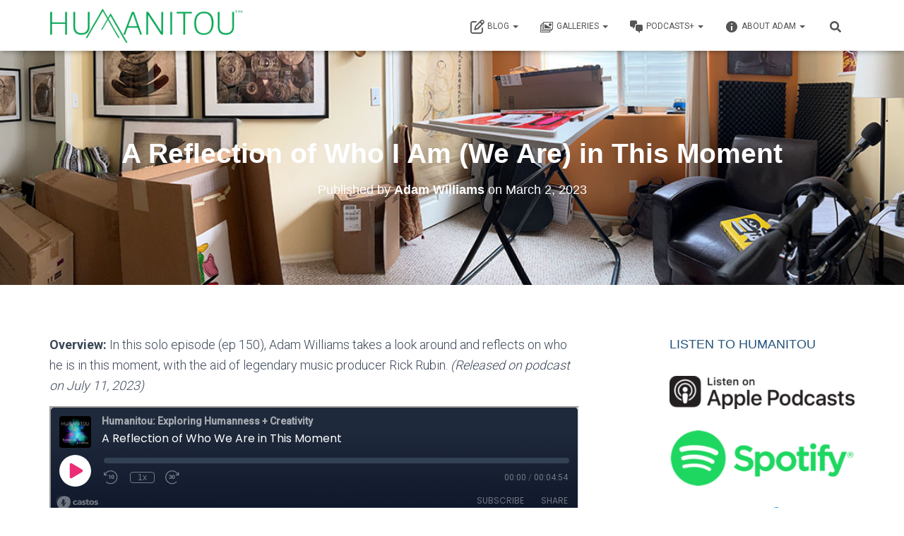

--- FILE ---
content_type: text/html; charset=UTF-8
request_url: https://humanitou.com/a-reflection-of-who-i-am-in-this-moment/
body_size: 14547
content:
<!DOCTYPE html>
<html lang="en">

<head>
	<meta charset='UTF-8'>
	<meta name="viewport" content="width=device-width, initial-scale=1">
	<link rel="profile" href="http://gmpg.org/xfn/11">
		<title>A Reflection of Who I Am (We Are) in This Moment &#8211; Humanitou</title>
<meta name='robots' content='max-image-preview:large' />
	<style>img:is([sizes="auto" i], [sizes^="auto," i]) { contain-intrinsic-size: 3000px 1500px }</style>
	<link rel='dns-prefetch' href='//maxcdn.bootstrapcdn.com' />
<link rel='dns-prefetch' href='//fonts.googleapis.com' />
<link rel="alternate" type="application/rss+xml" title="Humanitou &raquo; Feed" href="https://humanitou.com/feed/" />
<link rel="alternate" type="application/rss+xml" title="Humanitou &raquo; Comments Feed" href="https://humanitou.com/comments/feed/" />
<script type="text/javascript">
/* <![CDATA[ */
window._wpemojiSettings = {"baseUrl":"https:\/\/s.w.org\/images\/core\/emoji\/15.1.0\/72x72\/","ext":".png","svgUrl":"https:\/\/s.w.org\/images\/core\/emoji\/15.1.0\/svg\/","svgExt":".svg","source":{"concatemoji":"https:\/\/humanitou.com\/wp-includes\/js\/wp-emoji-release.min.js?ver=6.8"}};
/*! This file is auto-generated */
!function(i,n){var o,s,e;function c(e){try{var t={supportTests:e,timestamp:(new Date).valueOf()};sessionStorage.setItem(o,JSON.stringify(t))}catch(e){}}function p(e,t,n){e.clearRect(0,0,e.canvas.width,e.canvas.height),e.fillText(t,0,0);var t=new Uint32Array(e.getImageData(0,0,e.canvas.width,e.canvas.height).data),r=(e.clearRect(0,0,e.canvas.width,e.canvas.height),e.fillText(n,0,0),new Uint32Array(e.getImageData(0,0,e.canvas.width,e.canvas.height).data));return t.every(function(e,t){return e===r[t]})}function u(e,t,n){switch(t){case"flag":return n(e,"\ud83c\udff3\ufe0f\u200d\u26a7\ufe0f","\ud83c\udff3\ufe0f\u200b\u26a7\ufe0f")?!1:!n(e,"\ud83c\uddfa\ud83c\uddf3","\ud83c\uddfa\u200b\ud83c\uddf3")&&!n(e,"\ud83c\udff4\udb40\udc67\udb40\udc62\udb40\udc65\udb40\udc6e\udb40\udc67\udb40\udc7f","\ud83c\udff4\u200b\udb40\udc67\u200b\udb40\udc62\u200b\udb40\udc65\u200b\udb40\udc6e\u200b\udb40\udc67\u200b\udb40\udc7f");case"emoji":return!n(e,"\ud83d\udc26\u200d\ud83d\udd25","\ud83d\udc26\u200b\ud83d\udd25")}return!1}function f(e,t,n){var r="undefined"!=typeof WorkerGlobalScope&&self instanceof WorkerGlobalScope?new OffscreenCanvas(300,150):i.createElement("canvas"),a=r.getContext("2d",{willReadFrequently:!0}),o=(a.textBaseline="top",a.font="600 32px Arial",{});return e.forEach(function(e){o[e]=t(a,e,n)}),o}function t(e){var t=i.createElement("script");t.src=e,t.defer=!0,i.head.appendChild(t)}"undefined"!=typeof Promise&&(o="wpEmojiSettingsSupports",s=["flag","emoji"],n.supports={everything:!0,everythingExceptFlag:!0},e=new Promise(function(e){i.addEventListener("DOMContentLoaded",e,{once:!0})}),new Promise(function(t){var n=function(){try{var e=JSON.parse(sessionStorage.getItem(o));if("object"==typeof e&&"number"==typeof e.timestamp&&(new Date).valueOf()<e.timestamp+604800&&"object"==typeof e.supportTests)return e.supportTests}catch(e){}return null}();if(!n){if("undefined"!=typeof Worker&&"undefined"!=typeof OffscreenCanvas&&"undefined"!=typeof URL&&URL.createObjectURL&&"undefined"!=typeof Blob)try{var e="postMessage("+f.toString()+"("+[JSON.stringify(s),u.toString(),p.toString()].join(",")+"));",r=new Blob([e],{type:"text/javascript"}),a=new Worker(URL.createObjectURL(r),{name:"wpTestEmojiSupports"});return void(a.onmessage=function(e){c(n=e.data),a.terminate(),t(n)})}catch(e){}c(n=f(s,u,p))}t(n)}).then(function(e){for(var t in e)n.supports[t]=e[t],n.supports.everything=n.supports.everything&&n.supports[t],"flag"!==t&&(n.supports.everythingExceptFlag=n.supports.everythingExceptFlag&&n.supports[t]);n.supports.everythingExceptFlag=n.supports.everythingExceptFlag&&!n.supports.flag,n.DOMReady=!1,n.readyCallback=function(){n.DOMReady=!0}}).then(function(){return e}).then(function(){var e;n.supports.everything||(n.readyCallback(),(e=n.source||{}).concatemoji?t(e.concatemoji):e.wpemoji&&e.twemoji&&(t(e.twemoji),t(e.wpemoji)))}))}((window,document),window._wpemojiSettings);
/* ]]> */
</script>
<style id='wp-emoji-styles-inline-css' type='text/css'>

	img.wp-smiley, img.emoji {
		display: inline !important;
		border: none !important;
		box-shadow: none !important;
		height: 1em !important;
		width: 1em !important;
		margin: 0 0.07em !important;
		vertical-align: -0.1em !important;
		background: none !important;
		padding: 0 !important;
	}
</style>
<link rel='stylesheet' id='wp-block-library-css' href='https://humanitou.com/wp-includes/css/dist/block-library/style.min.css?ver=6.8' type='text/css' media='all' />
<style id='classic-theme-styles-inline-css' type='text/css'>
/*! This file is auto-generated */
.wp-block-button__link{color:#fff;background-color:#32373c;border-radius:9999px;box-shadow:none;text-decoration:none;padding:calc(.667em + 2px) calc(1.333em + 2px);font-size:1.125em}.wp-block-file__button{background:#32373c;color:#fff;text-decoration:none}
</style>
<style id='global-styles-inline-css' type='text/css'>
:root{--wp--preset--aspect-ratio--square: 1;--wp--preset--aspect-ratio--4-3: 4/3;--wp--preset--aspect-ratio--3-4: 3/4;--wp--preset--aspect-ratio--3-2: 3/2;--wp--preset--aspect-ratio--2-3: 2/3;--wp--preset--aspect-ratio--16-9: 16/9;--wp--preset--aspect-ratio--9-16: 9/16;--wp--preset--color--black: #000000;--wp--preset--color--cyan-bluish-gray: #abb8c3;--wp--preset--color--white: #ffffff;--wp--preset--color--pale-pink: #f78da7;--wp--preset--color--vivid-red: #cf2e2e;--wp--preset--color--luminous-vivid-orange: #ff6900;--wp--preset--color--luminous-vivid-amber: #fcb900;--wp--preset--color--light-green-cyan: #7bdcb5;--wp--preset--color--vivid-green-cyan: #00d084;--wp--preset--color--pale-cyan-blue: #8ed1fc;--wp--preset--color--vivid-cyan-blue: #0693e3;--wp--preset--color--vivid-purple: #9b51e0;--wp--preset--color--accent: #1ac94e;--wp--preset--color--background-color: #ffffff;--wp--preset--color--header-gradient: #ffffff;--wp--preset--gradient--vivid-cyan-blue-to-vivid-purple: linear-gradient(135deg,rgba(6,147,227,1) 0%,rgb(155,81,224) 100%);--wp--preset--gradient--light-green-cyan-to-vivid-green-cyan: linear-gradient(135deg,rgb(122,220,180) 0%,rgb(0,208,130) 100%);--wp--preset--gradient--luminous-vivid-amber-to-luminous-vivid-orange: linear-gradient(135deg,rgba(252,185,0,1) 0%,rgba(255,105,0,1) 100%);--wp--preset--gradient--luminous-vivid-orange-to-vivid-red: linear-gradient(135deg,rgba(255,105,0,1) 0%,rgb(207,46,46) 100%);--wp--preset--gradient--very-light-gray-to-cyan-bluish-gray: linear-gradient(135deg,rgb(238,238,238) 0%,rgb(169,184,195) 100%);--wp--preset--gradient--cool-to-warm-spectrum: linear-gradient(135deg,rgb(74,234,220) 0%,rgb(151,120,209) 20%,rgb(207,42,186) 40%,rgb(238,44,130) 60%,rgb(251,105,98) 80%,rgb(254,248,76) 100%);--wp--preset--gradient--blush-light-purple: linear-gradient(135deg,rgb(255,206,236) 0%,rgb(152,150,240) 100%);--wp--preset--gradient--blush-bordeaux: linear-gradient(135deg,rgb(254,205,165) 0%,rgb(254,45,45) 50%,rgb(107,0,62) 100%);--wp--preset--gradient--luminous-dusk: linear-gradient(135deg,rgb(255,203,112) 0%,rgb(199,81,192) 50%,rgb(65,88,208) 100%);--wp--preset--gradient--pale-ocean: linear-gradient(135deg,rgb(255,245,203) 0%,rgb(182,227,212) 50%,rgb(51,167,181) 100%);--wp--preset--gradient--electric-grass: linear-gradient(135deg,rgb(202,248,128) 0%,rgb(113,206,126) 100%);--wp--preset--gradient--midnight: linear-gradient(135deg,rgb(2,3,129) 0%,rgb(40,116,252) 100%);--wp--preset--font-size--small: 13px;--wp--preset--font-size--medium: 20px;--wp--preset--font-size--large: 36px;--wp--preset--font-size--x-large: 42px;--wp--preset--spacing--20: 0.44rem;--wp--preset--spacing--30: 0.67rem;--wp--preset--spacing--40: 1rem;--wp--preset--spacing--50: 1.5rem;--wp--preset--spacing--60: 2.25rem;--wp--preset--spacing--70: 3.38rem;--wp--preset--spacing--80: 5.06rem;--wp--preset--shadow--natural: 6px 6px 9px rgba(0, 0, 0, 0.2);--wp--preset--shadow--deep: 12px 12px 50px rgba(0, 0, 0, 0.4);--wp--preset--shadow--sharp: 6px 6px 0px rgba(0, 0, 0, 0.2);--wp--preset--shadow--outlined: 6px 6px 0px -3px rgba(255, 255, 255, 1), 6px 6px rgba(0, 0, 0, 1);--wp--preset--shadow--crisp: 6px 6px 0px rgba(0, 0, 0, 1);}:root :where(.is-layout-flow) > :first-child{margin-block-start: 0;}:root :where(.is-layout-flow) > :last-child{margin-block-end: 0;}:root :where(.is-layout-flow) > *{margin-block-start: 24px;margin-block-end: 0;}:root :where(.is-layout-constrained) > :first-child{margin-block-start: 0;}:root :where(.is-layout-constrained) > :last-child{margin-block-end: 0;}:root :where(.is-layout-constrained) > *{margin-block-start: 24px;margin-block-end: 0;}:root :where(.is-layout-flex){gap: 24px;}:root :where(.is-layout-grid){gap: 24px;}body .is-layout-flex{display: flex;}.is-layout-flex{flex-wrap: wrap;align-items: center;}.is-layout-flex > :is(*, div){margin: 0;}body .is-layout-grid{display: grid;}.is-layout-grid > :is(*, div){margin: 0;}.has-black-color{color: var(--wp--preset--color--black) !important;}.has-cyan-bluish-gray-color{color: var(--wp--preset--color--cyan-bluish-gray) !important;}.has-white-color{color: var(--wp--preset--color--white) !important;}.has-pale-pink-color{color: var(--wp--preset--color--pale-pink) !important;}.has-vivid-red-color{color: var(--wp--preset--color--vivid-red) !important;}.has-luminous-vivid-orange-color{color: var(--wp--preset--color--luminous-vivid-orange) !important;}.has-luminous-vivid-amber-color{color: var(--wp--preset--color--luminous-vivid-amber) !important;}.has-light-green-cyan-color{color: var(--wp--preset--color--light-green-cyan) !important;}.has-vivid-green-cyan-color{color: var(--wp--preset--color--vivid-green-cyan) !important;}.has-pale-cyan-blue-color{color: var(--wp--preset--color--pale-cyan-blue) !important;}.has-vivid-cyan-blue-color{color: var(--wp--preset--color--vivid-cyan-blue) !important;}.has-vivid-purple-color{color: var(--wp--preset--color--vivid-purple) !important;}.has-accent-color{color: var(--wp--preset--color--accent) !important;}.has-background-color-color{color: var(--wp--preset--color--background-color) !important;}.has-header-gradient-color{color: var(--wp--preset--color--header-gradient) !important;}.has-black-background-color{background-color: var(--wp--preset--color--black) !important;}.has-cyan-bluish-gray-background-color{background-color: var(--wp--preset--color--cyan-bluish-gray) !important;}.has-white-background-color{background-color: var(--wp--preset--color--white) !important;}.has-pale-pink-background-color{background-color: var(--wp--preset--color--pale-pink) !important;}.has-vivid-red-background-color{background-color: var(--wp--preset--color--vivid-red) !important;}.has-luminous-vivid-orange-background-color{background-color: var(--wp--preset--color--luminous-vivid-orange) !important;}.has-luminous-vivid-amber-background-color{background-color: var(--wp--preset--color--luminous-vivid-amber) !important;}.has-light-green-cyan-background-color{background-color: var(--wp--preset--color--light-green-cyan) !important;}.has-vivid-green-cyan-background-color{background-color: var(--wp--preset--color--vivid-green-cyan) !important;}.has-pale-cyan-blue-background-color{background-color: var(--wp--preset--color--pale-cyan-blue) !important;}.has-vivid-cyan-blue-background-color{background-color: var(--wp--preset--color--vivid-cyan-blue) !important;}.has-vivid-purple-background-color{background-color: var(--wp--preset--color--vivid-purple) !important;}.has-accent-background-color{background-color: var(--wp--preset--color--accent) !important;}.has-background-color-background-color{background-color: var(--wp--preset--color--background-color) !important;}.has-header-gradient-background-color{background-color: var(--wp--preset--color--header-gradient) !important;}.has-black-border-color{border-color: var(--wp--preset--color--black) !important;}.has-cyan-bluish-gray-border-color{border-color: var(--wp--preset--color--cyan-bluish-gray) !important;}.has-white-border-color{border-color: var(--wp--preset--color--white) !important;}.has-pale-pink-border-color{border-color: var(--wp--preset--color--pale-pink) !important;}.has-vivid-red-border-color{border-color: var(--wp--preset--color--vivid-red) !important;}.has-luminous-vivid-orange-border-color{border-color: var(--wp--preset--color--luminous-vivid-orange) !important;}.has-luminous-vivid-amber-border-color{border-color: var(--wp--preset--color--luminous-vivid-amber) !important;}.has-light-green-cyan-border-color{border-color: var(--wp--preset--color--light-green-cyan) !important;}.has-vivid-green-cyan-border-color{border-color: var(--wp--preset--color--vivid-green-cyan) !important;}.has-pale-cyan-blue-border-color{border-color: var(--wp--preset--color--pale-cyan-blue) !important;}.has-vivid-cyan-blue-border-color{border-color: var(--wp--preset--color--vivid-cyan-blue) !important;}.has-vivid-purple-border-color{border-color: var(--wp--preset--color--vivid-purple) !important;}.has-accent-border-color{border-color: var(--wp--preset--color--accent) !important;}.has-background-color-border-color{border-color: var(--wp--preset--color--background-color) !important;}.has-header-gradient-border-color{border-color: var(--wp--preset--color--header-gradient) !important;}.has-vivid-cyan-blue-to-vivid-purple-gradient-background{background: var(--wp--preset--gradient--vivid-cyan-blue-to-vivid-purple) !important;}.has-light-green-cyan-to-vivid-green-cyan-gradient-background{background: var(--wp--preset--gradient--light-green-cyan-to-vivid-green-cyan) !important;}.has-luminous-vivid-amber-to-luminous-vivid-orange-gradient-background{background: var(--wp--preset--gradient--luminous-vivid-amber-to-luminous-vivid-orange) !important;}.has-luminous-vivid-orange-to-vivid-red-gradient-background{background: var(--wp--preset--gradient--luminous-vivid-orange-to-vivid-red) !important;}.has-very-light-gray-to-cyan-bluish-gray-gradient-background{background: var(--wp--preset--gradient--very-light-gray-to-cyan-bluish-gray) !important;}.has-cool-to-warm-spectrum-gradient-background{background: var(--wp--preset--gradient--cool-to-warm-spectrum) !important;}.has-blush-light-purple-gradient-background{background: var(--wp--preset--gradient--blush-light-purple) !important;}.has-blush-bordeaux-gradient-background{background: var(--wp--preset--gradient--blush-bordeaux) !important;}.has-luminous-dusk-gradient-background{background: var(--wp--preset--gradient--luminous-dusk) !important;}.has-pale-ocean-gradient-background{background: var(--wp--preset--gradient--pale-ocean) !important;}.has-electric-grass-gradient-background{background: var(--wp--preset--gradient--electric-grass) !important;}.has-midnight-gradient-background{background: var(--wp--preset--gradient--midnight) !important;}.has-small-font-size{font-size: var(--wp--preset--font-size--small) !important;}.has-medium-font-size{font-size: var(--wp--preset--font-size--medium) !important;}.has-large-font-size{font-size: var(--wp--preset--font-size--large) !important;}.has-x-large-font-size{font-size: var(--wp--preset--font-size--x-large) !important;}
:root :where(.wp-block-pullquote){font-size: 1.5em;line-height: 1.6;}
</style>
<link rel='stylesheet' id='hestia-clients-bar-css' href='https://humanitou.com/wp-content/plugins/themeisle-companion/obfx_modules/companion-legacy/assets/css/hestia/clients-bar.css?ver=3.0.3' type='text/css' media='all' />
<link rel='stylesheet' id='dashicons-css' href='https://humanitou.com/wp-includes/css/dashicons.min.css?ver=6.8' type='text/css' media='all' />
<link rel='stylesheet' id='obfx-module-pub-css-menu-icons-0-css' href='https://maxcdn.bootstrapcdn.com/font-awesome/4.7.0/css/font-awesome.min.css?ver=3.0.5' type='text/css' media='all' />
<link rel='stylesheet' id='obfx-module-pub-css-menu-icons-1-css' href='https://humanitou.com/wp-content/plugins/themeisle-companion/obfx_modules/menu-icons/css/public.css?ver=3.0.5' type='text/css' media='all' />
<link rel='stylesheet' id='bootstrap-css' href='https://humanitou.com/wp-content/themes/hestia/assets/bootstrap/css/bootstrap.min.css?ver=1.0.2' type='text/css' media='all' />
<link rel='stylesheet' id='hestia-font-sizes-css' href='https://humanitou.com/wp-content/themes/hestia/assets/css/font-sizes.min.css?ver=3.3.3' type='text/css' media='all' />
<link rel='stylesheet' id='hestia_style-css' href='https://humanitou.com/wp-content/themes/hestia/style.min.css?ver=3.3.3' type='text/css' media='all' />
<style id='hestia_style-inline-css' type='text/css'>
.footer-big .footer-menu li a[href*="facebook.com"],.footer-big .footer-menu li a[href*="twitter.com"],.footer-big .footer-menu li a:is( [href*="://x.com"],[href*="://www.x.com"]),.footer-big .footer-menu li a[href*="pinterest.com"],.footer-big .footer-menu li a[href*="google.com"],.footer-big .footer-menu li a[href*="linkedin.com"],.footer-big .footer-menu li a[href*="dribbble.com"],.footer-big .footer-menu li a[href*="github.com"],.footer-big .footer-menu li a[href*="youtube.com"],.footer-big .footer-menu li a[href*="instagram.com"],.footer-big .footer-menu li a[href*="reddit.com"],.footer-big .footer-menu li a[href*="tumblr.com"],.footer-big .footer-menu li a[href*="behance.com"],.footer-big .footer-menu li a[href*="snapchat.com"],.footer-big .footer-menu li a[href*="deviantart.com"],.footer-big .footer-menu li a[href*="vimeo.com"]{color:transparent;font-size:0;padding:10px}.footer-big .footer-menu li a[href*="facebook.com"]:hover,.footer-big .footer-menu li a[href*="twitter.com"]:hover,.footer-big .footer-menu li a[href*="pinterest.com"]:hover,.footer-big .footer-menu li a[href*="google.com"]:hover,.footer-big .footer-menu li a[href*="linkedin.com"]:hover,.footer-big .footer-menu li a[href*="dribbble.com"]:hover,.footer-big .footer-menu li a[href*="github.com"]:hover,.footer-big .footer-menu li a[href*="youtube.com"]:hover,.footer-big .footer-menu li a[href*="instagram.com"]:hover,.footer-big .footer-menu li a[href*="reddit.com"]:hover,.footer-big .footer-menu li a[href*="tumblr.com"]:hover,.footer-big .footer-menu li a[href*="behance.com"]:hover,.footer-big .footer-menu li a[href*="snapchat.com"]:hover,.footer-big .footer-menu li a[href*="deviantart.com"]:hover,.footer-big .footer-menu li a[href*="vimeo.com"]:hover,.footer-big .footer-menu li a:is( [href*="://x.com"],[href*="://www.x.com"]):hover{opacity:1 !important}.footer-big .footer-menu li a[href*="facebook.com"]:hover:before{color:#3b5998}.footer-big .footer-menu li a[href*="twitter.com"]:hover:before{color:#000}.footer-big .footer-menu li a[href*="pinterest.com"]:hover:before{color:#cc2127}.footer-big .footer-menu li a[href*="google.com"]:hover:before{color:#dd4b39}.footer-big .footer-menu li a[href*="linkedin.com"]:hover:before{color:#0976b4}.footer-big .footer-menu li a[href*="dribbble.com"]:hover:before{color:#ea4c89}.footer-big .footer-menu li a[href*="github.com"]:hover:before{color:#000}.footer-big .footer-menu li a[href*="youtube.com"]:hover:before{color:#e52d27}.footer-big .footer-menu li a[href*="instagram.com"]:hover:before{color:#125688}.footer-big .footer-menu li a[href*="reddit.com"]:hover:before{color:#ff4500}.footer-big .footer-menu li a[href*="tumblr.com"]:hover:before{color:#35465c}.footer-big .footer-menu li a[href*="behance.com"]:hover:before{color:#1769ff}.footer-big .footer-menu li a[href*="snapchat.com"]:hover:before{color:#fffc00}.footer-big .footer-menu li a[href*="deviantart.com"]:hover:before{color:#05cc47}.footer-big .footer-menu li a[href*="vimeo.com"]:hover:before{color:#1ab7ea}.footer-big .footer-menu li a:is( [href*="://x.com"],[href*="://www.x.com"]):hover:before{color:#000}.footer-big .footer-menu li a[href*="facebook.com"]:before,.footer-big .footer-menu li a[href*="twitter.com"]:before,.footer-big .footer-menu li a[href*="pinterest.com"]:before,.footer-big .footer-menu li a[href*="google.com"]:before,.footer-big .footer-menu li a[href*="linkedin.com"]:before,.footer-big .footer-menu li a[href*="dribbble.com"]:before,.footer-big .footer-menu li a[href*="github.com"]:before,.footer-big .footer-menu li a[href*="youtube.com"]:before,.footer-big .footer-menu li a[href*="instagram.com"]:before,.footer-big .footer-menu li a[href*="reddit.com"]:before,.footer-big .footer-menu li a[href*="tumblr.com"]:before,.footer-big .footer-menu li a[href*="behance.com"]:before,.footer-big .footer-menu li a[href*="snapchat.com"]:before,.footer-big .footer-menu li a[href*="deviantart.com"]:before,.footer-big .footer-menu li a[href*="vimeo.com"]:before,.footer-big .footer-menu li a:is( [href*="://x.com"],[href*="://www.x.com"]):before{font-family:"Font Awesome 5 Brands";font-weight:900;color:#3c4858;font-size:16px}.footer-black .footer-menu li a[href*="facebook.com"]:before,.footer-black .footer-menu li a[href*="twitter.com"]:before,.footer-black .footer-menu li a[href*="pinterest.com"]:before,.footer-black .footer-menu li a[href*="google.com"]:before,.footer-black .footer-menu li a[href*="linkedin.com"]:before,.footer-black .footer-menu li a[href*="dribbble.com"]:before,.footer-black .footer-menu li a[href*="github.com"]:before,.footer-black .footer-menu li a[href*="youtube.com"]:before,.footer-black .footer-menu li a[href*="instagram.com"]:before,.footer-black .footer-menu li a[href*="reddit.com"]:before,.footer-black .footer-menu li a[href*="tumblr.com"]:before,.footer-black .footer-menu li a[href*="behance.com"]:before,.footer-black .footer-menu li a[href*="snapchat.com"]:before,.footer-black .footer-menu li a[href*="deviantart.com"]:before,.footer-black .footer-menu li a[href*="vimeo.com"]:before,.footer-big .footer-menu li a:is( [href*="://x.com"],[href*="://www.x.com"]):before{color:#fff}.footer-big .footer-menu li a[href*="facebook.com"]:before{content:"\f39e"}.footer-big .footer-menu li a[href*="twitter.com"]:before{content:"\f099"}.footer-big .footer-menu li a[href*="pinterest.com"]:before{content:"\f231"}.footer-big .footer-menu li a[href*="google.com"]:before{content:"\f1a0"}.footer-big .footer-menu li a[href*="linkedin.com"]:before{content:"\f0e1"}.footer-big .footer-menu li a[href*="dribbble.com"]:before{content:"\f17d"}.footer-big .footer-menu li a[href*="github.com"]:before{content:"\f09b"}.footer-big .footer-menu li a[href*="youtube.com"]:before{content:"\f167"}.footer-big .footer-menu li a[href*="instagram.com"]:before{content:"\f16d"}.footer-big .footer-menu li a[href*="reddit.com"]:before{content:"\f281"}.footer-big .footer-menu li a[href*="tumblr.com"]:before{content:"\f173"}.footer-big .footer-menu li a[href*="behance.com"]:before{content:"\f1b4"}.footer-big .footer-menu li a[href*="snapchat.com"]:before{content:"\f2ab"}.footer-big .footer-menu li a[href*="deviantart.com"]:before{content:"\f1bd"}.footer-big .footer-menu li a[href*="vimeo.com"]:before{content:"\f27d"}.footer-big .footer-menu li a:is( [href*="://x.com"],[href*="://www.x.com"]):before{content:"\e61b"}.navbar .navbar-nav li a[href*="facebook.com"]{font-size:0}.navbar .navbar-nav li a[href*="facebook.com"]:before{content:"\f39e"}.navbar .navbar-nav li a[href*="facebook.com"]:hover:before{color:#3b5998}.navbar .navbar-nav li a[href*="twitter.com"]{font-size:0}.navbar .navbar-nav li a[href*="twitter.com"]:before{content:"\f099"}.navbar .navbar-nav li a[href*="twitter.com"]:hover:before{color:#000}.navbar .navbar-nav li a[href*="pinterest.com"]{font-size:0}.navbar .navbar-nav li a[href*="pinterest.com"]:before{content:"\f231"}.navbar .navbar-nav li a[href*="pinterest.com"]:hover:before{color:#cc2127}.navbar .navbar-nav li a[href*="google.com"]{font-size:0}.navbar .navbar-nav li a[href*="google.com"]:before{content:"\f1a0"}.navbar .navbar-nav li a[href*="google.com"]:hover:before{color:#dd4b39}.navbar .navbar-nav li a[href*="linkedin.com"]{font-size:0}.navbar .navbar-nav li a[href*="linkedin.com"]:before{content:"\f0e1"}.navbar .navbar-nav li a[href*="linkedin.com"]:hover:before{color:#0976b4}.navbar .navbar-nav li a[href*="dribbble.com"]{font-size:0}.navbar .navbar-nav li a[href*="dribbble.com"]:before{content:"\f17d"}.navbar .navbar-nav li a[href*="dribbble.com"]:hover:before{color:#ea4c89}.navbar .navbar-nav li a[href*="github.com"]{font-size:0}.navbar .navbar-nav li a[href*="github.com"]:before{content:"\f09b"}.navbar .navbar-nav li a[href*="github.com"]:hover:before{color:#000}.navbar .navbar-nav li a[href*="youtube.com"]{font-size:0}.navbar .navbar-nav li a[href*="youtube.com"]:before{content:"\f167"}.navbar .navbar-nav li a[href*="youtube.com"]:hover:before{color:#e52d27}.navbar .navbar-nav li a[href*="instagram.com"]{font-size:0}.navbar .navbar-nav li a[href*="instagram.com"]:before{content:"\f16d"}.navbar .navbar-nav li a[href*="instagram.com"]:hover:before{color:#125688}.navbar .navbar-nav li a[href*="reddit.com"]{font-size:0}.navbar .navbar-nav li a[href*="reddit.com"]:before{content:"\f281"}.navbar .navbar-nav li a[href*="reddit.com"]:hover:before{color:#ff4500}.navbar .navbar-nav li a[href*="tumblr.com"]{font-size:0}.navbar .navbar-nav li a[href*="tumblr.com"]:before{content:"\f173"}.navbar .navbar-nav li a[href*="tumblr.com"]:hover:before{color:#35465c}.navbar .navbar-nav li a[href*="behance.com"]{font-size:0}.navbar .navbar-nav li a[href*="behance.com"]:before{content:"\f1b4"}.navbar .navbar-nav li a[href*="behance.com"]:hover:before{color:#1769ff}.navbar .navbar-nav li a[href*="snapchat.com"]{font-size:0}.navbar .navbar-nav li a[href*="snapchat.com"]:before{content:"\f2ab"}.navbar .navbar-nav li a[href*="snapchat.com"]:hover:before{color:#fffc00}.navbar .navbar-nav li a[href*="deviantart.com"]{font-size:0}.navbar .navbar-nav li a[href*="deviantart.com"]:before{content:"\f1bd"}.navbar .navbar-nav li a[href*="deviantart.com"]:hover:before{color:#05cc47}.navbar .navbar-nav li a[href*="vimeo.com"]{font-size:0}.navbar .navbar-nav li a[href*="vimeo.com"]:before{content:"\f27d"}.navbar .navbar-nav li a[href*="vimeo.com"]:hover:before{color:#1ab7ea}.navbar .navbar-nav li a:is( [href*="://x.com"],[href*="://www.x.com"]){font-size:0}.navbar .navbar-nav li a:is( [href*="://x.com"],[href*="://www.x.com"]):before{content:"\e61b"}.navbar .navbar-nav li a:is( [href*="://x.com"],[href*="://www.x.com"]):hover:before{color:#000}
.hestia-top-bar,.hestia-top-bar .widget.widget_shopping_cart .cart_list{background-color:#363537}.hestia-top-bar .widget .label-floating input[type=search]:-webkit-autofill{-webkit-box-shadow:inset 0 0 0 9999px #363537}.hestia-top-bar,.hestia-top-bar .widget .label-floating input[type=search],.hestia-top-bar .widget.widget_search form.form-group:before,.hestia-top-bar .widget.widget_product_search form.form-group:before,.hestia-top-bar .widget.widget_shopping_cart:before{color:#fff}.hestia-top-bar .widget .label-floating input[type=search]{-webkit-text-fill-color:#fff !important}.hestia-top-bar div.widget.widget_shopping_cart:before,.hestia-top-bar .widget.widget_product_search form.form-group:before,.hestia-top-bar .widget.widget_search form.form-group:before{background-color:#fff}.hestia-top-bar a,.hestia-top-bar .top-bar-nav li a{color:#fff}.hestia-top-bar ul li a[href*="mailto:"]:before,.hestia-top-bar ul li a[href*="tel:"]:before{background-color:#fff}.hestia-top-bar a:hover,.hestia-top-bar .top-bar-nav li a:hover{color:#eee}.hestia-top-bar ul li:hover a[href*="mailto:"]:before,.hestia-top-bar ul li:hover a[href*="tel:"]:before{background-color:#eee}
footer.footer.footer-black{background:#323437}footer.footer.footer-black.footer-big{color:#fff}footer.footer.footer-black a{color:#fff}footer.footer.footer-black hr{border-color:#5e5e5e}.footer-big p,.widget,.widget code,.widget pre{color:#5e5e5e}
:root{--hestia-primary-color:#1ac94e}a,.navbar .dropdown-menu li:hover>a,.navbar .dropdown-menu li:focus>a,.navbar .dropdown-menu li:active>a,.navbar .navbar-nav>li .dropdown-menu li:hover>a,body:not(.home) .navbar-default .navbar-nav>.active:not(.btn)>a,body:not(.home) .navbar-default .navbar-nav>.active:not(.btn)>a:hover,body:not(.home) .navbar-default .navbar-nav>.active:not(.btn)>a:focus,a:hover,.card-blog a.moretag:hover,.card-blog a.more-link:hover,.widget a:hover,.has-text-color.has-accent-color,p.has-text-color a{color:#1ac94e}.svg-text-color{fill:#1ac94e}.pagination span.current,.pagination span.current:focus,.pagination span.current:hover{border-color:#1ac94e}button,button:hover,.woocommerce .track_order button[type="submit"],.woocommerce .track_order button[type="submit"]:hover,div.wpforms-container .wpforms-form button[type=submit].wpforms-submit,div.wpforms-container .wpforms-form button[type=submit].wpforms-submit:hover,input[type="button"],input[type="button"]:hover,input[type="submit"],input[type="submit"]:hover,input#searchsubmit,.pagination span.current,.pagination span.current:focus,.pagination span.current:hover,.btn.btn-primary,.btn.btn-primary:link,.btn.btn-primary:hover,.btn.btn-primary:focus,.btn.btn-primary:active,.btn.btn-primary.active,.btn.btn-primary.active:focus,.btn.btn-primary.active:hover,.btn.btn-primary:active:hover,.btn.btn-primary:active:focus,.btn.btn-primary:active:hover,.hestia-sidebar-open.btn.btn-rose,.hestia-sidebar-close.btn.btn-rose,.hestia-sidebar-open.btn.btn-rose:hover,.hestia-sidebar-close.btn.btn-rose:hover,.hestia-sidebar-open.btn.btn-rose:focus,.hestia-sidebar-close.btn.btn-rose:focus,.label.label-primary,.hestia-work .portfolio-item:nth-child(6n+1) .label,.nav-cart .nav-cart-content .widget .buttons .button,.has-accent-background-color[class*="has-background"]{background-color:#1ac94e}@media(max-width:768px){.navbar-default .navbar-nav>li>a:hover,.navbar-default .navbar-nav>li>a:focus,.navbar .navbar-nav .dropdown .dropdown-menu li a:hover,.navbar .navbar-nav .dropdown .dropdown-menu li a:focus,.navbar button.navbar-toggle:hover,.navbar .navbar-nav li:hover>a i{color:#1ac94e}}body:not(.woocommerce-page) button:not([class^="fl-"]):not(.hestia-scroll-to-top):not(.navbar-toggle):not(.close),body:not(.woocommerce-page) .button:not([class^="fl-"]):not(hestia-scroll-to-top):not(.navbar-toggle):not(.add_to_cart_button):not(.product_type_grouped):not(.product_type_external),div.wpforms-container .wpforms-form button[type=submit].wpforms-submit,input[type="submit"],input[type="button"],.btn.btn-primary,.widget_product_search button[type="submit"],.hestia-sidebar-open.btn.btn-rose,.hestia-sidebar-close.btn.btn-rose,.everest-forms button[type=submit].everest-forms-submit-button{-webkit-box-shadow:0 2px 2px 0 rgba(26,201,78,0.14),0 3px 1px -2px rgba(26,201,78,0.2),0 1px 5px 0 rgba(26,201,78,0.12);box-shadow:0 2px 2px 0 rgba(26,201,78,0.14),0 3px 1px -2px rgba(26,201,78,0.2),0 1px 5px 0 rgba(26,201,78,0.12)}.card .header-primary,.card .content-primary,.everest-forms button[type=submit].everest-forms-submit-button{background:#1ac94e}body:not(.woocommerce-page) .button:not([class^="fl-"]):not(.hestia-scroll-to-top):not(.navbar-toggle):not(.add_to_cart_button):hover,body:not(.woocommerce-page) button:not([class^="fl-"]):not(.hestia-scroll-to-top):not(.navbar-toggle):not(.close):hover,div.wpforms-container .wpforms-form button[type=submit].wpforms-submit:hover,input[type="submit"]:hover,input[type="button"]:hover,input#searchsubmit:hover,.widget_product_search button[type="submit"]:hover,.pagination span.current,.btn.btn-primary:hover,.btn.btn-primary:focus,.btn.btn-primary:active,.btn.btn-primary.active,.btn.btn-primary:active:focus,.btn.btn-primary:active:hover,.hestia-sidebar-open.btn.btn-rose:hover,.hestia-sidebar-close.btn.btn-rose:hover,.pagination span.current:hover,.everest-forms button[type=submit].everest-forms-submit-button:hover,.everest-forms button[type=submit].everest-forms-submit-button:focus,.everest-forms button[type=submit].everest-forms-submit-button:active{-webkit-box-shadow:0 14px 26px -12px rgba(26,201,78,0.42),0 4px 23px 0 rgba(0,0,0,0.12),0 8px 10px -5px rgba(26,201,78,0.2);box-shadow:0 14px 26px -12px rgba(26,201,78,0.42),0 4px 23px 0 rgba(0,0,0,0.12),0 8px 10px -5px rgba(26,201,78,0.2);color:#fff}.form-group.is-focused .form-control{background-image:-webkit-gradient(linear,left top,left bottom,from(#1ac94e),to(#1ac94e)),-webkit-gradient(linear,left top,left bottom,from(#d2d2d2),to(#d2d2d2));background-image:-webkit-linear-gradient(linear,left top,left bottom,from(#1ac94e),to(#1ac94e)),-webkit-linear-gradient(linear,left top,left bottom,from(#d2d2d2),to(#d2d2d2));background-image:linear-gradient(linear,left top,left bottom,from(#1ac94e),to(#1ac94e)),linear-gradient(linear,left top,left bottom,from(#d2d2d2),to(#d2d2d2))}.navbar:not(.navbar-transparent) li:not(.btn):hover>a,.navbar li.on-section:not(.btn)>a,.navbar.full-screen-menu.navbar-transparent li:not(.btn):hover>a,.navbar.full-screen-menu .navbar-toggle:hover,.navbar:not(.navbar-transparent) .nav-cart:hover,.navbar:not(.navbar-transparent) .hestia-toggle-search:hover{color:#1ac94e}.header-filter-gradient{background:linear-gradient(45deg,rgba(255,255,255,1) 0,rgb(255,255,234) 100%)}.has-text-color.has-header-gradient-color{color:#fff}.has-header-gradient-background-color[class*="has-background"]{background-color:#fff}.has-text-color.has-background-color-color{color:#fff}.has-background-color-background-color[class*="has-background"]{background-color:#fff}
.btn.btn-primary:not(.colored-button):not(.btn-left):not(.btn-right):not(.btn-just-icon):not(.menu-item),input[type="submit"]:not(.search-submit),body:not(.woocommerce-account) .woocommerce .button.woocommerce-Button,.woocommerce .product button.button,.woocommerce .product button.button.alt,.woocommerce .product #respond input#submit,.woocommerce-cart .blog-post .woocommerce .cart-collaterals .cart_totals .checkout-button,.woocommerce-checkout #payment #place_order,.woocommerce-account.woocommerce-page button.button,.woocommerce .track_order button[type="submit"],.nav-cart .nav-cart-content .widget .buttons .button,.woocommerce a.button.wc-backward,body.woocommerce .wccm-catalog-item a.button,body.woocommerce a.wccm-button.button,form.woocommerce-form-coupon button.button,div.wpforms-container .wpforms-form button[type=submit].wpforms-submit,div.woocommerce a.button.alt,div.woocommerce table.my_account_orders .button,.btn.colored-button,.btn.btn-left,.btn.btn-right,.btn:not(.colored-button):not(.btn-left):not(.btn-right):not(.btn-just-icon):not(.menu-item):not(.hestia-sidebar-open):not(.hestia-sidebar-close){padding-top:15px;padding-bottom:15px;padding-left:33px;padding-right:33px}
:root{--hestia-button-border-radius:11px}.btn.btn-primary:not(.colored-button):not(.btn-left):not(.btn-right):not(.btn-just-icon):not(.menu-item),input[type="submit"]:not(.search-submit),body:not(.woocommerce-account) .woocommerce .button.woocommerce-Button,.woocommerce .product button.button,.woocommerce .product button.button.alt,.woocommerce .product #respond input#submit,.woocommerce-cart .blog-post .woocommerce .cart-collaterals .cart_totals .checkout-button,.woocommerce-checkout #payment #place_order,.woocommerce-account.woocommerce-page button.button,.woocommerce .track_order button[type="submit"],.nav-cart .nav-cart-content .widget .buttons .button,.woocommerce a.button.wc-backward,body.woocommerce .wccm-catalog-item a.button,body.woocommerce a.wccm-button.button,form.woocommerce-form-coupon button.button,div.wpforms-container .wpforms-form button[type=submit].wpforms-submit,div.woocommerce a.button.alt,div.woocommerce table.my_account_orders .button,input[type="submit"].search-submit,.hestia-view-cart-wrapper .added_to_cart.wc-forward,.woocommerce-product-search button,.woocommerce-cart .actions .button,#secondary div[id^=woocommerce_price_filter] .button,.woocommerce div[id^=woocommerce_widget_cart].widget .buttons .button,.searchform input[type=submit],.searchform button,.search-form:not(.media-toolbar-primary) input[type=submit],.search-form:not(.media-toolbar-primary) button,.woocommerce-product-search input[type=submit],.btn.colored-button,.btn.btn-left,.btn.btn-right,.btn:not(.colored-button):not(.btn-left):not(.btn-right):not(.btn-just-icon):not(.menu-item):not(.hestia-sidebar-open):not(.hestia-sidebar-close){border-radius:11px}
h1,h2,h3,h4,h5,h6,.hestia-title,.hestia-title.title-in-content,p.meta-in-content,.info-title,.card-title,.page-header.header-small .hestia-title,.page-header.header-small .title,.widget h5,.hestia-title,.title,.footer-brand,.footer-big h4,.footer-big h5,.media .media-heading,.carousel h1.hestia-title,.carousel h2.title,.carousel span.sub-title,.hestia-about h1,.hestia-about h2,.hestia-about h3,.hestia-about h4,.hestia-about h5{font-family:Lucida Sans Unicode,Lucida Grande,sans-serif}
@media(min-width:769px){.page-header.header-small .hestia-title,.page-header.header-small .title,h1.hestia-title.title-in-content,.main article.section .has-title-font-size{font-size:39px}}@media(max-width:768px){.page-header.header-small .hestia-title,.page-header.header-small .title,h1.hestia-title.title-in-content,.main article.section .has-title-font-size{font-size:26px}}@media(max-width:480px){.page-header.header-small .hestia-title,.page-header.header-small .title,h1.hestia-title.title-in-content,.main article.section .has-title-font-size{font-size:26px}}@media(min-width:769px){.single-post-wrap h1:not(.title-in-content),.page-content-wrap h1:not(.title-in-content),.page-template-template-fullwidth article h1:not(.title-in-content){font-size:38px}.single-post-wrap h2,.page-content-wrap h2,.page-template-template-fullwidth article h2,.main article.section .has-heading-font-size{font-size:33px}.single-post-wrap h3,.page-content-wrap h3,.page-template-template-fullwidth article h3{font-size:28px}.single-post-wrap h4,.page-content-wrap h4,.page-template-template-fullwidth article h4{font-size:23px}.single-post-wrap h5,.page-content-wrap h5,.page-template-template-fullwidth article h5{font-size:19px}.single-post-wrap h6,.page-content-wrap h6,.page-template-template-fullwidth article h6{font-size:14px}}@media(min-width:769px){.single-post-wrap,.page-content-wrap,.single-post-wrap ul,.page-content-wrap ul,.single-post-wrap ol,.page-content-wrap ol,.single-post-wrap dl,.page-content-wrap dl,.single-post-wrap table,.page-content-wrap table,.page-template-template-fullwidth article,.main article.section .has-body-font-size{font-size:18px}}@media(min-width:769px){#carousel-hestia-generic .hestia-title{font-size:56px}#carousel-hestia-generic span.sub-title{font-size:17px}#carousel-hestia-generic .btn{font-size:14px}}@media(min-width:769px){section.hestia-features .hestia-title,section.hestia-shop .hestia-title,section.hestia-work .hestia-title,section.hestia-team .hestia-title,section.hestia-pricing .hestia-title,section.hestia-ribbon .hestia-title,section.hestia-testimonials .hestia-title,section.hestia-subscribe h2.title,section.hestia-blogs .hestia-title,.section.related-posts .hestia-title,section.hestia-contact .hestia-title{font-size:34px}section.hestia-features .hestia-info h4.info-title,section.hestia-shop h4.card-title,section.hestia-team h4.card-title,section.hestia-testimonials h4.card-title,section.hestia-blogs h4.card-title,.section.related-posts h4.card-title,section.hestia-contact h4.card-title,section.hestia-contact .hestia-description h6{font-size:17px}section.hestia-work h4.card-title,section.hestia-contact .hestia-description h5{font-size:22px}section.hestia-contact .hestia-description h1{font-size:41px}section.hestia-contact .hestia-description h2{font-size:36px}section.hestia-contact .hestia-description h3{font-size:31px}section.hestia-contact .hestia-description h4{font-size:26px}}@media(min-width:769px){section.hestia-features h5.description,section.hestia-shop h5.description,section.hestia-work h5.description,section.hestia-team h5.description,section.hestia-testimonials h5.description,section.hestia-subscribe h5.subscribe-description,section.hestia-blogs h5.description,section.hestia-contact h5.description{font-size:18px}}@media(min-width:769px){section.hestia-team p.card-description,section.hestia-pricing p.text-gray,section.hestia-testimonials p.card-description,section.hestia-blogs p.card-description,.section.related-posts p.card-description,.hestia-contact p,section.hestia-features .hestia-info p,section.hestia-shop .card-description p{font-size:16px}section.hestia-shop h6.category,section.hestia-work .label-primary,section.hestia-team h6.category,section.hestia-pricing .card-pricing h6.category,section.hestia-testimonials h6.category,section.hestia-blogs h6.category,.section.related-posts h6.category{font-size:14px}}
@media( min-width:480px){}@media( min-width:768px){}.hestia-scroll-to-top{border-radius :50%;background-color:#999}.hestia-scroll-to-top:hover{background-color:#999}.hestia-scroll-to-top:hover svg,.hestia-scroll-to-top:hover p{color:#fff}.hestia-scroll-to-top svg,.hestia-scroll-to-top p{color:#fff}
</style>
<link rel='stylesheet' id='hestia_fonts-css' href='https://fonts.googleapis.com/css?family=Roboto%3A300%2C400%2C500%2C700%7CRoboto+Slab%3A400%2C700&#038;subset=latin%2Clatin-ext&#038;ver=3.3.3' type='text/css' media='all' />
<script type="text/javascript" src="https://humanitou.com/wp-includes/js/jquery/jquery.min.js?ver=3.7.1" id="jquery-core-js"></script>
<script type="text/javascript" src="https://humanitou.com/wp-includes/js/jquery/jquery-migrate.min.js?ver=3.4.1" id="jquery-migrate-js"></script>
<link rel="https://api.w.org/" href="https://humanitou.com/wp-json/" /><link rel="alternate" title="JSON" type="application/json" href="https://humanitou.com/wp-json/wp/v2/posts/8281" /><link rel="EditURI" type="application/rsd+xml" title="RSD" href="https://humanitou.com/xmlrpc.php?rsd" />
<meta name="generator" content="WordPress 6.8" />
<link rel="canonical" href="https://humanitou.com/a-reflection-of-who-i-am-in-this-moment/" />
<link rel='shortlink' href='https://humanitou.com/?p=8281' />
<link rel="alternate" title="oEmbed (JSON)" type="application/json+oembed" href="https://humanitou.com/wp-json/oembed/1.0/embed?url=https%3A%2F%2Fhumanitou.com%2Fa-reflection-of-who-i-am-in-this-moment%2F" />
<link rel="alternate" title="oEmbed (XML)" type="text/xml+oembed" href="https://humanitou.com/wp-json/oembed/1.0/embed?url=https%3A%2F%2Fhumanitou.com%2Fa-reflection-of-who-i-am-in-this-moment%2F&#038;format=xml" />
<!-- Enter your scripts here --><style id="modula-slideshow">.modula-toolbar {position: absolute;top: 0;right: 60px;z-index: 9999999;display: block;opacity: 1;}.modula-toolbar span.modula-play {margin-right: 10px;}.modula-toolbar span {cursor:pointer;color: #fff;display:inline-block;}.modula-toolbar span svg {width: 15px;}.modula-toolbar.modula-is-playing span.modula-play {opacity: .5;}.modula-toolbar:not(.modula-is-playing) span.modula-pause {opacity: .5;}</style><style type="text/css" id="custom-background-css">
body.custom-background { background-color: #ffffff; }
</style>
	<link rel="icon" href="https://humanitou.com/wp-content/uploads/2017/06/browser-tab-icon-50x50.jpg" sizes="32x32" />
<link rel="icon" href="https://humanitou.com/wp-content/uploads/2017/06/browser-tab-icon.jpg" sizes="192x192" />
<link rel="apple-touch-icon" href="https://humanitou.com/wp-content/uploads/2017/06/browser-tab-icon.jpg" />
<meta name="msapplication-TileImage" content="https://humanitou.com/wp-content/uploads/2017/06/browser-tab-icon.jpg" />
		<style type="text/css" id="wp-custom-css">
			.header-filter::before {
    background-color: rgba(0, 0, 0, 0) !important;
}
		</style>
		</head>

<body class="wp-singular post-template-default single single-post postid-8281 single-format-standard custom-background wp-custom-logo wp-theme-hestia blog-post header-layout-default modula-best-grid-gallery">
		<div class="wrapper post-8281 post type-post status-publish format-standard has-post-thumbnail hentry category-podcast-episodes tag-blog tag-quotes tag-rick-rubin default ">
		<header class="header ">
			<div style="display: none"></div>		<nav class="navbar navbar-default  hestia_left navbar-not-transparent navbar-fixed-top">
						<div class="container">
						<div class="navbar-header">
			<div class="title-logo-wrapper">
				<a class="navbar-brand" href="https://humanitou.com/"
						title="Humanitou">
					<img  src="https://humanitou.com/wp-content/uploads/2019/07/Humanitou-Logo-TM-web.png" alt="Humanitou (TM) Logo" width="1200" height="219"></a>
			</div>
								<div class="navbar-toggle-wrapper">
						<button type="button" class="navbar-toggle" data-toggle="collapse" data-target="#main-navigation">
								<span class="icon-bar"></span><span class="icon-bar"></span><span class="icon-bar"></span>				<span class="sr-only">Toggle Navigation</span>
			</button>
					</div>
				</div>
		<div id="main-navigation" class="collapse navbar-collapse"><ul id="menu-primary-menu" class="nav navbar-nav"><li id="menu-item-3159" class="menu-item menu-item-type-custom menu-item-object-custom menu-item-has-children menu-item-3159 dropdown"><a title="Blog" href="https://humanitou.com/tag/blog/" class="dropdown-toggle"><i class="obfx-menu-icon fa fa-pencil-square-o"></i>Blog <span class="caret-wrap"><span class="caret"><svg aria-hidden="true" focusable="false" data-prefix="fas" data-icon="chevron-down" class="svg-inline--fa fa-chevron-down fa-w-14" role="img" xmlns="http://www.w3.org/2000/svg" viewBox="0 0 448 512"><path d="M207.029 381.476L12.686 187.132c-9.373-9.373-9.373-24.569 0-33.941l22.667-22.667c9.357-9.357 24.522-9.375 33.901-.04L224 284.505l154.745-154.021c9.379-9.335 24.544-9.317 33.901.04l22.667 22.667c9.373 9.373 9.373 24.569 0 33.941L240.971 381.476c-9.373 9.372-24.569 9.372-33.942 0z"></path></svg></span></span></a>
<ul role="menu" class="dropdown-menu">
	<li id="menu-item-9143" class="menu-item menu-item-type-taxonomy menu-item-object-category menu-item-9143"><a title="Series: &#8220;Among Other Things&#8221;" href="https://humanitou.com/category/among-other-things/"><i class="obfx-menu-icon fa fa-pencil-square-o"></i>Series: &#8220;Among Other Things&#8221;</a></li>
</ul>
</li>
<li id="menu-item-7279" class="menu-item menu-item-type-post_type menu-item-object-page menu-item-has-children menu-item-7279 dropdown"><a title="Galleries" href="https://humanitou.com/galleries/" class="dropdown-toggle"><i class="obfx-menu-icon dashicons dashicons-images-alt2"></i>Galleries <span class="caret-wrap"><span class="caret"><svg aria-hidden="true" focusable="false" data-prefix="fas" data-icon="chevron-down" class="svg-inline--fa fa-chevron-down fa-w-14" role="img" xmlns="http://www.w3.org/2000/svg" viewBox="0 0 448 512"><path d="M207.029 381.476L12.686 187.132c-9.373-9.373-9.373-24.569 0-33.941l22.667-22.667c9.357-9.357 24.522-9.375 33.901-.04L224 284.505l154.745-154.021c9.379-9.335 24.544-9.317 33.901.04l22.667 22.667c9.373 9.373 9.373 24.569 0 33.941L240.971 381.476c-9.373 9.372-24.569 9.372-33.942 0z"></path></svg></span></span></a>
<ul role="menu" class="dropdown-menu">
	<li id="menu-item-7312" class="menu-item menu-item-type-post_type menu-item-object-page menu-item-7312"><a title="Portrait Photography" href="https://humanitou.com/portraits/"><i class="obfx-menu-icon dashicons dashicons-visibility"></i>Portrait Photography</a></li>
	<li id="menu-item-8537" class="menu-item menu-item-type-post_type menu-item-object-page menu-item-8537"><a title="Basketball Hoops" href="https://humanitou.com/basketball-hoops/"><i class="obfx-menu-icon dashicons dashicons-marker"></i>Basketball Hoops</a></li>
	<li id="menu-item-7311" class="menu-item menu-item-type-post_type menu-item-object-page menu-item-7311"><a title="Still Life Photography" href="https://humanitou.com/still-life/"><i class="obfx-menu-icon fa fa-envira"></i>Still Life Photography</a></li>
	<li id="menu-item-7313" class="menu-item menu-item-type-post_type menu-item-object-page menu-item-7313"><a title="Abstracts" href="https://humanitou.com/abstracts/"><i class="obfx-menu-icon fa fa-paint-brush"></i>Abstracts</a></li>
	<li id="menu-item-7483" class="menu-item menu-item-type-post_type menu-item-object-post menu-item-7483"><a title="&#8220;Phallacies 76&#8221;" href="https://humanitou.com/phallacies-76-an-iconographic-explosion/"><i class="obfx-menu-icon fa fa-rocket"></i>&#8220;Phallacies 76&#8221;</a></li>
</ul>
</li>
<li id="menu-item-5146" class="menu-item menu-item-type-post_type menu-item-object-page menu-item-has-children menu-item-5146 dropdown"><a title="Podcasts+" href="https://humanitou.com/interviews/" class="dropdown-toggle"><i class="obfx-menu-icon dashicons dashicons-format-chat"></i>Podcasts+ <span class="caret-wrap"><span class="caret"><svg aria-hidden="true" focusable="false" data-prefix="fas" data-icon="chevron-down" class="svg-inline--fa fa-chevron-down fa-w-14" role="img" xmlns="http://www.w3.org/2000/svg" viewBox="0 0 448 512"><path d="M207.029 381.476L12.686 187.132c-9.373-9.373-9.373-24.569 0-33.941l22.667-22.667c9.357-9.357 24.522-9.375 33.901-.04L224 284.505l154.745-154.021c9.379-9.335 24.544-9.317 33.901.04l22.667 22.667c9.373 9.373 9.373 24.569 0 33.941L240.971 381.476c-9.373 9.372-24.569 9.372-33.942 0z"></path></svg></span></span></a>
<ul role="menu" class="dropdown-menu">
	<li id="menu-item-8809" class="menu-item menu-item-type-taxonomy menu-item-object-category menu-item-8809"><a title="We Are Chaffee: Looking Upstream" href="https://humanitou.com/category/looking-upstream/"><i class="obfx-menu-icon fa fa-microphone"></i>We Are Chaffee: Looking Upstream</a></li>
	<li id="menu-item-5153" class="menu-item menu-item-type-custom menu-item-object-custom menu-item-5153"><a title="Humanitou Podcast (Ep. 81+)" href="https://humanitou.com/category/podcast-episodes/"><i class="obfx-menu-icon fa fa-microphone"></i>Humanitou Podcast (Ep. 81+)</a></li>
	<li id="menu-item-3182" class="menu-item menu-item-type-taxonomy menu-item-object-category menu-item-3182"><a title="Q&#038;A Archive (&lt;#81)" href="https://humanitou.com/category/conversations/"><i class="obfx-menu-icon fa fa-comments"></i>Q&#038;A Archive (<#81)</a></li>
</ul>
</li>
<li id="menu-item-5166" class="menu-item menu-item-type-post_type menu-item-object-page menu-item-has-children menu-item-5166 dropdown"><a title="About Adam" href="https://humanitou.com/about-adam/" class="dropdown-toggle"><i class="obfx-menu-icon dashicons dashicons-info"></i>About Adam <span class="caret-wrap"><span class="caret"><svg aria-hidden="true" focusable="false" data-prefix="fas" data-icon="chevron-down" class="svg-inline--fa fa-chevron-down fa-w-14" role="img" xmlns="http://www.w3.org/2000/svg" viewBox="0 0 448 512"><path d="M207.029 381.476L12.686 187.132c-9.373-9.373-9.373-24.569 0-33.941l22.667-22.667c9.357-9.357 24.522-9.375 33.901-.04L224 284.505l154.745-154.021c9.379-9.335 24.544-9.317 33.901.04l22.667 22.667c9.373 9.373 9.373 24.569 0 33.941L240.971 381.476c-9.373 9.372-24.569 9.372-33.942 0z"></path></svg></span></span></a>
<ul role="menu" class="dropdown-menu">
	<li id="menu-item-5881" class="menu-item menu-item-type-post_type menu-item-object-page menu-item-5881"><a title="About Adam" href="https://humanitou.com/about-adam/"><i class="obfx-menu-icon dashicons dashicons-admin-users"></i>About Adam</a></li>
	<li id="menu-item-5882" class="menu-item menu-item-type-post_type menu-item-object-page menu-item-5882"><a title="About Humanitou" href="https://humanitou.com/about-humanitou/"><i class="obfx-menu-icon dashicons dashicons-star-filled"></i>About Humanitou</a></li>
	<li id="menu-item-6785" class="menu-item menu-item-type-post_type menu-item-object-post menu-item-6785"><a title="What Does ‘Humanitou’ Mean?" href="https://humanitou.com/what-does-humanitou-mean/"><i class="obfx-menu-icon fa fa-question-circle"></i>What Does ‘Humanitou’ Mean?</a></li>
	<li id="menu-item-8799" class="menu-item menu-item-type-post_type menu-item-object-page menu-item-8799"><a title="Work with Adam" href="https://humanitou.com/work-with-adam/"><i class="obfx-menu-icon fa fa-info-circle"></i>Work with Adam</a></li>
</ul>
</li>
<li class="hestia-search-in-menu"><div class="hestia-nav-search"><form role="search" method="get" class="search-form" action="https://humanitou.com/">
				<label>
					<span class="screen-reader-text">Search for:</span>
					<input type="search" class="search-field" placeholder="Search &hellip;" value="" name="s" />
				</label>
				<input type="submit" class="search-submit" value="Search" />
			</form></div><a class="hestia-toggle-search"><svg xmlns="http://www.w3.org/2000/svg" viewBox="0 0 512 512" width="16" height="16"><path d="M505 442.7L405.3 343c-4.5-4.5-10.6-7-17-7H372c27.6-35.3 44-79.7 44-128C416 93.1 322.9 0 208 0S0 93.1 0 208s93.1 208 208 208c48.3 0 92.7-16.4 128-44v16.3c0 6.4 2.5 12.5 7 17l99.7 99.7c9.4 9.4 24.6 9.4 33.9 0l28.3-28.3c9.4-9.4 9.4-24.6.1-34zM208 336c-70.7 0-128-57.2-128-128 0-70.7 57.2-128 128-128 70.7 0 128 57.2 128 128 0 70.7-57.2 128-128 128z"></path></svg></a></li></ul></div>			</div>
					</nav>
				</header>
<div id="primary" class=" page-header header-small" data-parallax="active" ><div class="container"><div class="row"><div class="col-md-10 col-md-offset-1 text-center"><h1 class="hestia-title entry-title">A Reflection of Who I Am (We Are) in This Moment</h1><h4 class="author">Published by <a href="https://humanitou.com/author/user/" class="vcard author"><strong class="fn">Adam Williams</strong></a> on <time class="entry-date published" datetime="2023-03-02T09:34:07-07:00" content="2023-03-02">March 2, 2023</time><time class="updated hestia-hidden" datetime="2023-06-20T14:28:52-06:00">March 2, 2023</time></h4></div></div></div><div class="header-filter" style="background-image: url(https://humanitou.com/wp-content/uploads/2023/03/workspace1_blog.jpg);"></div></div>
<div class="main ">
	<div class="blog-post blog-post-wrapper">
		<div class="container">
			<article id="post-8281" class="section section-text">
	<div class="row">
				<div class="col-md-8 single-post-container" data-layout="sidebar-right">

			<div class="single-post-wrap entry-content"><p><strong>Overview:</strong> In this solo episode (ep 150), Adam Williams takes a look around and reflects on who he is in this moment, with the aid of legendary music producer Rick Rubin. <em>(Released on podcast on July 11, 2023)</em></p>
<p><iframe width="100%" height="150" class="castos-iframe-player" src="https://5e5d87a2433057-49215058.castos.com/player/1501198"></iframe></p>
<p><span>Also on </span><a href="https://podcasts.apple.com/us/podcast/humanitou/id1502300753" target="_blank" rel="noopener noreferrer">Apple</a><span>, </span><a href="https://open.spotify.com/show/58AIUpYCyJU9gofwyjZ6Er" target="_blank" rel="noopener noreferrer">Spotify</a><span>, </span><a href="https://www.pandora.com/podcast/humanitou-conversations-of-humanness-plus-creativity/PC:33431" target="_blank" rel="noopener noreferrer">Pandora</a><span>, </span><a href="https://www.stitcher.com/podcast/humanitou" target="_blank" rel="noopener noreferrer">Stitcher</a><span>, </span><a href="https://www.youtube.com/channel/UCw9bNGnob_P0YkXOrV4G_AA" target="_blank" rel="noopener noreferrer">YouTube</a><span>, </span><a href="https://podcasts.google.com/?q=humanitou" target="_blank" rel="noopener noreferrer">Google</a><span> and other players.</span></p>
<p><strong><span>EP 150 SHOW NOTES, LINKS &amp; TRANSCRIPT</span></strong></p>
<p><b>Connect with Adam Williams<br />
</b><span>Humanitou on Instagram: </span><a href="https://www.instagram.com/humanitou/"><span>@humanitou</span></a><br />
<span><a href="https://humanitou.com/about-adam/">About Adam</a></span></p>
<p><b>Artwork<br />
</b><span>Podcast cover art and photographs below: <a href="https://humanitou.com/galleries/">Adam Williams</a></span></p>
<p><b>Music</b></p>
<p><span>“Old Rope” by <a href="https://humanitou.com/joe-johnson-singer-songwriter/">Joe Johnson</a> | <a href="https://www.joejohnsonsings.com/" target="_blank" rel="noopener">joejohnsonsings.com</a></span></p>
<hr />
<p><strong>Original Written Version</strong></p>
<p><span style="font-weight: 400;">Rick Rubin, the legendary music producer, says, “The things we make are a reflection of who we are in this moment, and that’s all it is. It’s not more than that. It can go on and mean more than that, but that’s not in our control.”</span></p>
<p><span style="font-weight: 400;">The other day, I turned my chair away from my desk. I was about to stand up and walk out of my work space/creative space/meditation space … my <em>every</em>thing space. And I paused and looked around at what all is filling that space right now. </span></p>
<p><span style="font-weight: 400;">I made several panoramic photographs with my phone to document the space, the moment. None of the photographs complete the view in 360 degrees or capture from floor to ceiling. The space is full.</span></p>
<p><span style="font-weight: 400;">It’s boxes of framed artwork from my “<a href="https://humanitou.com/still-life/">Reverence</a>” series, which I will take to the Kinder Padon Gallery in Crested Butte, Colo., next week for the opening of my art show there on March 10. </span></p>
<p><img fetchpriority="high" decoding="async" src="https://humanitou.com/wp-content/uploads/2023/03/workspace1_blog-1024x243.jpg" alt="" width="750" height="178" class="aligncenter size-large wp-image-8283" srcset="https://humanitou.com/wp-content/uploads/2023/03/workspace1_blog-1024x243.jpg 1024w, https://humanitou.com/wp-content/uploads/2023/03/workspace1_blog-300x71.jpg 300w, https://humanitou.com/wp-content/uploads/2023/03/workspace1_blog-768x182.jpg 768w, https://humanitou.com/wp-content/uploads/2023/03/workspace1_blog-230x55.jpg 230w, https://humanitou.com/wp-content/uploads/2023/03/workspace1_blog-600x142.jpg 600w, https://humanitou.com/wp-content/uploads/2023/03/workspace1_blog.jpg 1500w" sizes="(max-width: 750px) 100vw, 750px" /></p>
<p><span style="font-weight: 400;">It’s a meditation space that is not spacious at the moment, because of said boxes. It’s my camera bag on the floor and artwork on the walls, mostly mine but also that of friends, and a few others. It’s art supplies and a drafting table with more of my abstract work lying on it, a table that I also use as a platform for <a href="https://humanitou.com/still-life/">still life photography</a>. </span></p>
<p><span style="font-weight: 400;">It’s my desk, cloaked in various smatterings of scratch-paper notes and ideas and, I hope, glimmers of brilliance within. Books are stacked in opposite corners of the desk, and between rests my laptop, various cords, a mug of pens, a tooth one of my sons recently pulled out and brought to me, a “words” (swear) jar for which I heartily contribute to the future enjoyment of my sons when one day we will empty it and they’ll be able to buy something fun and not insignificant.</span></p>
<p><span style="font-weight: 400;">It’s my podcasting equipment that I love to keep nearby, a Zoom H6 recorder, a microphone at the ready, hanging in its stand and plugged into that recorder, and my headphones that hang on the mic stand. </span></p>
<p><span style="font-weight: 400;">It’s a leather club chair in the corner and an Indian pouf in front of it, for when I sit in the chair and put my feet up and read and think. Three guitars, encased individually, stand together in a corner. </span></p>
<p><span style="font-weight: 400;">A birthday gift for my wife is concealed in the obvious open, something she’s walked by countless times in recent weeks without thinking it was anything other than one more cluttering something in my everything space.</span></p>
<p><img decoding="async" src="https://humanitou.com/wp-content/uploads/2023/03/workspace2_blog.jpg" alt="" width="750" height="180" class="aligncenter size-full wp-image-8285" srcset="https://humanitou.com/wp-content/uploads/2023/03/workspace2_blog.jpg 750w, https://humanitou.com/wp-content/uploads/2023/03/workspace2_blog-300x72.jpg 300w, https://humanitou.com/wp-content/uploads/2023/03/workspace2_blog-230x55.jpg 230w, https://humanitou.com/wp-content/uploads/2023/03/workspace2_blog-600x144.jpg 600w" sizes="(max-width: 750px) 100vw, 750px" /></p>
<p><span style="font-weight: 400;">It’s many things, this space of mine in this moment of mine, in this reflection of me at this time.</span></p>
<p><span style="font-weight: 400;">When I take the framed Reverence photographs to my upcoming art show in Crested Butte next week, the space will open up; it will change and not be the same again. I will reset my meditation space. I will work at my desk without the sense that the walls are closing in, that I’ve become a hoarder working amongst infinite stacks of newspapers and everything unletgoable. </span></p>
<p><span style="font-weight: 400;">But in this moment, the me that is reflected in this ephemeral mess is one of multiple talents and interests all simmering simultaneously. Podcasting, writing, photography, <a href="https://humanitou.com/abstracts/">abstract artwork</a>. Ideas, expressions, creative flows. </span></p>
<p><span style="font-weight: 400;">I’m an organized person, in general. Some things I like to be just-so, with their just-right ways of being done or set. Ask my family. Yet in this space, there is a different me, and it’s ever-evolving.</span></p>
</div>
		<div class="section section-blog-info">
			<div class="row">
									<div class="col-md-6">
													<div class="entry-categories">Categories:								<span class="label label-primary"><a href="https://humanitou.com/category/podcast-episodes/">Humanitou Podcast</a></span>							</div>
												<div class="entry-tags">Tags: <span class="entry-tag"><a href="https://humanitou.com/tag/blog/" rel="tag">Blog</a></span><span class="entry-tag"><a href="https://humanitou.com/tag/quotes/" rel="tag">quotes</a></span><span class="entry-tag"><a href="https://humanitou.com/tag/rick-rubin/" rel="tag">Rick Rubin</a></span></div>					</div>
												</div>
			<hr>
					</div>
		</div>	<div class="col-md-3 blog-sidebar-wrapper col-md-offset-1">
		<aside id="secondary" class="blog-sidebar" role="complementary">
						<div id="block-2" class="widget widget_block">
<h5 class="wp-block-heading"><a href="/category/podcast-episodes/">LISTEN TO HUMANITOU</a></h5>
</div><div id="media_image-10" class="widget widget_media_image"><a href="https://podcasts.apple.com/us/podcast/humanitou/id1502300753" target="_blank"><img width="300" height="54" src="https://humanitou.com/wp-content/uploads/2020/03/Apple_Podcasts_Listen-300x54.png" class="image wp-image-5229  attachment-medium size-medium" alt="Humanitou on Apple Podcasts" style="max-width: 100%; height: auto;" title="Humanitou on Apple Podcasts" decoding="async" loading="lazy" srcset="https://humanitou.com/wp-content/uploads/2020/03/Apple_Podcasts_Listen-300x54.png 300w, https://humanitou.com/wp-content/uploads/2020/03/Apple_Podcasts_Listen-230x41.png 230w, https://humanitou.com/wp-content/uploads/2020/03/Apple_Podcasts_Listen-600x108.png 600w, https://humanitou.com/wp-content/uploads/2020/03/Apple_Podcasts_Listen.png 621w" sizes="auto, (max-width: 300px) 100vw, 300px" /></a></div><div id="media_image-9" class="widget widget_media_image"><a href="https://open.spotify.com/show/58AIUpYCyJU9gofwyjZ6Er" target="_blank"><img width="300" height="90" src="https://humanitou.com/wp-content/uploads/2020/03/Spotify_Badge-300x90.png" class="image wp-image-5228  attachment-medium size-medium" alt="" style="max-width: 100%; height: auto;" title="Humanitou on Spotify" decoding="async" loading="lazy" srcset="https://humanitou.com/wp-content/uploads/2020/03/Spotify_Badge-300x90.png 300w, https://humanitou.com/wp-content/uploads/2020/03/Spotify_Badge-230x69.png 230w, https://humanitou.com/wp-content/uploads/2020/03/Spotify_Badge.png 400w" sizes="auto, (max-width: 300px) 100vw, 300px" /></a></div><div id="media_image-12" class="widget widget_media_image"><a href="https://www.pandora.com/podcast/humanitou-conversations-of-humanness-plus-creativity/PC:33431"><img width="300" height="62" src="https://humanitou.com/wp-content/uploads/2020/07/Pandora_Wordmark_RGB-300x62.png" class="image wp-image-5515  attachment-medium size-medium" alt="Humanitou on Pandora" style="max-width: 100%; height: auto;" decoding="async" loading="lazy" srcset="https://humanitou.com/wp-content/uploads/2020/07/Pandora_Wordmark_RGB-300x62.png 300w, https://humanitou.com/wp-content/uploads/2020/07/Pandora_Wordmark_RGB-230x48.png 230w, https://humanitou.com/wp-content/uploads/2020/07/Pandora_Wordmark_RGB.png 600w" sizes="auto, (max-width: 300px) 100vw, 300px" /></a></div><div id="media_image-14" class="widget widget_media_image"><a href="https://www.audible.com/pd/Humanitou-Conversations-of-Humanness-Creativity-Podcast/B08LNBJZ51"><img width="300" height="110" src="https://humanitou.com/wp-content/uploads/2020/11/audible_logo_2C_rgb-300x110.png" class="image wp-image-6026  attachment-medium size-medium" alt="Humanitou Podcast on Audible" style="max-width: 100%; height: auto;" decoding="async" loading="lazy" srcset="https://humanitou.com/wp-content/uploads/2020/11/audible_logo_2C_rgb-300x110.png 300w, https://humanitou.com/wp-content/uploads/2020/11/audible_logo_2C_rgb-230x85.png 230w, https://humanitou.com/wp-content/uploads/2020/11/audible_logo_2C_rgb.png 400w" sizes="auto, (max-width: 300px) 100vw, 300px" /></a></div><div id="block-3" class="widget widget_block">
<h5 class="wp-block-heading"></h5>
</div>					</aside><!-- .sidebar .widget-area -->
	</div>
			</div>
</article>

		</div>
	</div>
</div>

			<div class="section related-posts">
				<div class="container">
					<div class="row">
						<div class="col-md-12">
							<h2 class="hestia-title text-center">Related Posts</h2>
							<div class="row">
																	<div class="col-md-4">
										<div class="card card-blog">
																							<div class="card-image">
													<a href="https://humanitou.com/dear-dead-god/" title="Dear Dead God">
														<img width="360" height="240" src="https://humanitou.com/wp-content/uploads/2023/05/marcus-ganahl-t0-nHk52Z8s-unsplash-1-360x240.jpg" class="attachment-hestia-blog size-hestia-blog wp-post-image" alt="" decoding="async" loading="lazy" />													</a>
												</div>
																						<div class="content">
												<span class="category text-info"><a href="https://humanitou.com/category/podcast-episodes/" title="View all posts in Humanitou Podcast" >Humanitou Podcast</a> </span>
												<h4 class="card-title">
													<a class="blog-item-title-link" href="https://humanitou.com/dear-dead-god/" title="Dear Dead God" rel="bookmark">
														Dear Dead God													</a>
												</h4>
												<p class="card-description">Overview: In this solo episode (ep 146), Adam Williams gives into the intruding thoughts that came to him during meditation. Thoughts on God, being &#8220;good/bad&#8221; at meditation, vulnerability and connecting with each other through sharing<a class="moretag" href="https://humanitou.com/dear-dead-god/"> Read more</a></p>
											</div>
										</div>
									</div>
																	<div class="col-md-4">
										<div class="card card-blog">
																							<div class="card-image">
													<a href="https://humanitou.com/revisiting-chop-wood-carry-water/" title="Revisiting &#8216;Chop Wood, Carry Water&#8217;">
														<img width="360" height="240" src="https://humanitou.com/wp-content/uploads/2023/04/chopwood-360x240.jpg" class="attachment-hestia-blog size-hestia-blog wp-post-image" alt="" decoding="async" loading="lazy" srcset="https://humanitou.com/wp-content/uploads/2023/04/chopwood-360x240.jpg 360w, https://humanitou.com/wp-content/uploads/2023/04/chopwood-300x200.jpg 300w, https://humanitou.com/wp-content/uploads/2023/04/chopwood-1024x683.jpg 1024w, https://humanitou.com/wp-content/uploads/2023/04/chopwood-768x512.jpg 768w, https://humanitou.com/wp-content/uploads/2023/04/chopwood-230x153.jpg 230w, https://humanitou.com/wp-content/uploads/2023/04/chopwood-600x400.jpg 600w, https://humanitou.com/wp-content/uploads/2023/04/chopwood.jpg 1500w" sizes="auto, (max-width: 360px) 100vw, 360px" />													</a>
												</div>
																						<div class="content">
												<span class="category text-info"><a href="https://humanitou.com/category/podcast-episodes/" title="View all posts in Humanitou Podcast" >Humanitou Podcast</a> </span>
												<h4 class="card-title">
													<a class="blog-item-title-link" href="https://humanitou.com/revisiting-chop-wood-carry-water/" title="Revisiting &#8216;Chop Wood, Carry Water&#8217;" rel="bookmark">
														Revisiting &#8216;Chop Wood, Carry Water&#8217;													</a>
												</h4>
												<p class="card-description">Overview: Based on a listener&#8217;s timely and meaningful email, this episode (Ep 143) revisits a focus of building a path of purpose one step at a time by applying the Zen philosophy of chopping wood<a class="moretag" href="https://humanitou.com/revisiting-chop-wood-carry-water/"> Read more</a></p>
											</div>
										</div>
									</div>
																	<div class="col-md-4">
										<div class="card card-blog">
																							<div class="card-image">
													<a href="https://humanitou.com/perspective-hourly-vs-value-based-pay/" title="Thoughts On: Hourly vs. Value-Based Pay">
														<img width="360" height="240" src="https://humanitou.com/wp-content/uploads/2023/03/HourlyValue_blogtitle-360x240.jpg" class="attachment-hestia-blog size-hestia-blog wp-post-image" alt="" decoding="async" loading="lazy" />													</a>
												</div>
																						<div class="content">
												<span class="category text-info"><a href="https://humanitou.com/category/podcast-episodes/" title="View all posts in Humanitou Podcast" >Humanitou Podcast</a> </span>
												<h4 class="card-title">
													<a class="blog-item-title-link" href="https://humanitou.com/perspective-hourly-vs-value-based-pay/" title="Thoughts On: Hourly vs. Value-Based Pay" rel="bookmark">
														Thoughts On: Hourly vs. Value-Based Pay													</a>
												</h4>
												<p class="card-description">Overview: In this solo episode (ep 154), Adam Williams makes the case for artists/creators being valued for their work as mystic builders of worlds rather than widget-makers on the clock. (Released on podcast on August<a class="moretag" href="https://humanitou.com/perspective-hourly-vs-value-based-pay/"> Read more</a></p>
											</div>
										</div>
									</div>
																							</div>
						</div>
					</div>
				</div>
			</div>
							<footer class="footer footer-black footer-big">
						<div class="container">
																<div class="hestia-bottom-footer-content"><ul id="menu-primary-menu-1" class="footer-menu pull-left"><li class="menu-item menu-item-type-custom menu-item-object-custom menu-item-3159"><a href="https://humanitou.com/tag/blog/"><i class="obfx-menu-icon fa fa-pencil-square-o"></i>Blog</a></li>
<li class="menu-item menu-item-type-post_type menu-item-object-page menu-item-7279"><a href="https://humanitou.com/galleries/"><i class="obfx-menu-icon dashicons dashicons-images-alt2"></i>Galleries</a></li>
<li class="menu-item menu-item-type-post_type menu-item-object-page menu-item-5146"><a href="https://humanitou.com/interviews/"><i class="obfx-menu-icon dashicons dashicons-format-chat"></i>Podcasts+</a></li>
<li class="menu-item menu-item-type-post_type menu-item-object-page menu-item-5166"><a href="https://humanitou.com/about-adam/"><i class="obfx-menu-icon dashicons dashicons-info"></i>About Adam</a></li>
</ul><div class="copyright pull-right">Hestia | Developed by <a href="https://themeisle.com" rel="nofollow">ThemeIsle</a></div></div>			</div>
					</footer>
			</div>
<script type="speculationrules">
{"prefetch":[{"source":"document","where":{"and":[{"href_matches":"\/*"},{"not":{"href_matches":["\/wp-*.php","\/wp-admin\/*","\/wp-content\/uploads\/*","\/wp-content\/*","\/wp-content\/plugins\/*","\/wp-content\/themes\/hestia\/*","\/*\\?(.+)"]}},{"not":{"selector_matches":"a[rel~=\"nofollow\"]"}},{"not":{"selector_matches":".no-prefetch, .no-prefetch a"}}]},"eagerness":"conservative"}]}
</script>
<a rel="nofollow" style="display:none" href="https://humanitou.com/?blackhole=2547ba399f" title="Do NOT follow this link or you will be banned from the site!">Humanitou</a>
<!-- Enter your scripts here -->
		<button class="hestia-scroll-to-top hestia-scroll-right " title="Enable Scroll to Top">
							<svg xmlns="http://www.w3.org/2000/svg" viewBox="0 0 320 512" width="12.5px" height="20px"><path fill="currentColor" d="M177 255.7l136 136c9.4 9.4 9.4 24.6 0 33.9l-22.6 22.6c-9.4 9.4-24.6 9.4-33.9 0L160 351.9l-96.4 96.4c-9.4 9.4-24.6 9.4-33.9 0L7 425.7c-9.4-9.4-9.4-24.6 0-33.9l136-136c9.4-9.5 24.6-9.5 34-.1zm-34-192L7 199.7c-9.4 9.4-9.4 24.6 0 33.9l22.6 22.6c9.4 9.4 24.6 9.4 33.9 0l96.4-96.4 96.4 96.4c9.4 9.4 24.6 9.4 33.9 0l22.6-22.6c9.4-9.4 9.4-24.6 0-33.9l-136-136c-9.2-9.4-24.4-9.4-33.8 0z"></path></svg>								</button>
		<link rel='stylesheet' id='font-awesome-5-all-css' href='https://humanitou.com/wp-content/themes/hestia/assets/font-awesome/css/all.min.css?ver=1.0.2' type='text/css' media='all' />
<link rel='stylesheet' id='font-awesome-4-shim-css' href='https://humanitou.com/wp-content/themes/hestia/assets/font-awesome/css/v4-shims.min.css?ver=1.0.2' type='text/css' media='all' />
<script type="text/javascript" src="https://humanitou.com/wp-content/themes/hestia/assets/bootstrap/js/bootstrap.min.js?ver=1.0.2" id="jquery-bootstrap-js"></script>
<script type="text/javascript" src="https://humanitou.com/wp-includes/js/jquery/ui/core.min.js?ver=1.13.3" id="jquery-ui-core-js"></script>
<script type="text/javascript" id="hestia_scripts-js-extra">
/* <![CDATA[ */
var requestpost = {"ajaxurl":"https:\/\/humanitou.com\/wp-admin\/admin-ajax.php","disable_autoslide":"","masonry":"","scroll_offset":"0"};
/* ]]> */
</script>
<script type="text/javascript" src="https://humanitou.com/wp-content/themes/hestia/assets/js/script.min.js?ver=3.3.3" id="hestia_scripts-js"></script>
</body>
</html>
